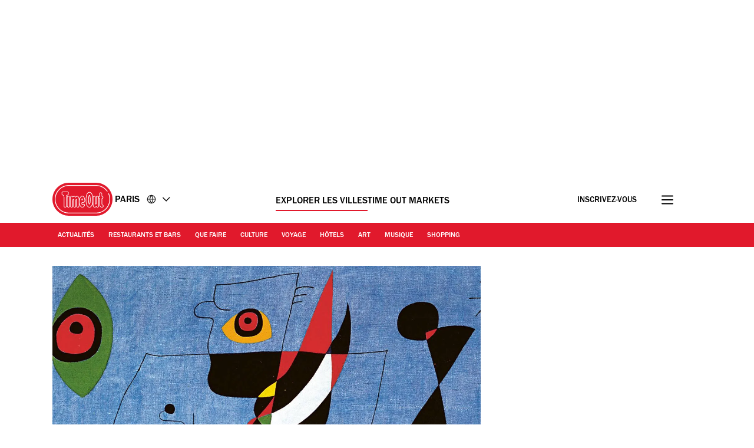

--- FILE ---
content_type: image/svg+xml
request_url: https://www.timeout.fr/static/images/price-eur.svg
body_size: 596
content:
<svg xmlns="http://www.w3.org/2000/svg" viewBox="0 0 24 24">
    <path
        fill-rule="nonzero"
        d="M9.23857 9.75H16.0136L15.4386 11.175H9.08857V11.725C9.08857 12.05 9.08857 12.375 9.11357 12.75H14.7886L14.2386 14.2H9.33857C9.88857 16.975 11.4636 18.55 13.7136 18.55C15.1136 18.55 16.1386 18.075 17.1136 16.925V19.225C15.9136 20.075 15.1386 20.325 13.5386 20.325C10.9886 20.325 9.13857 19.075 7.88857 16.55C7.51357 15.8 7.26357 15 7.08857 14.2H5.13857L5.71357 12.75H6.86357C6.83857 12.375 6.81357 11.95 6.81357 11.525V11.175H5.13857L5.71357 9.75H6.93857C7.53857 5.5 10.0636 3 13.7386 3C15.5386 3 16.5136 3.4 17.9886 4.775L17.1636 6.9C16.1386 5.325 15.2636 4.775 13.7136 4.775C11.2636 4.775 9.76357 6.425 9.23857 9.75Z"
    />
</svg>
